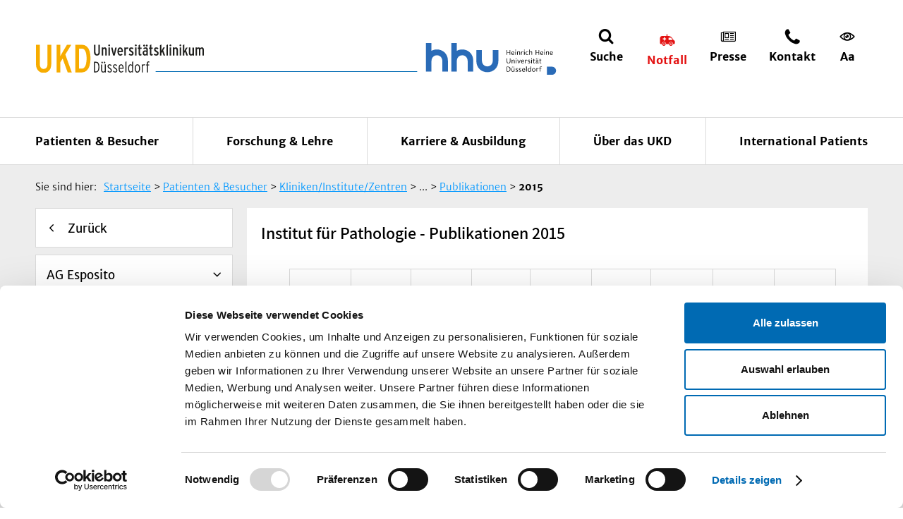

--- FILE ---
content_type: text/html;charset=utf-8
request_url: https://www.uniklinik-duesseldorf.de/patienten-besucher/klinikeninstitutezentren/institut-fuer-pathologie/forschung/publikationen/2015
body_size: 17254
content:
<!DOCTYPE html>
<html class="no-js" lang="de">
<head><link rel="dns-prefetch" href="//consent.cookiebot.eu">
      <link rel="preconnect" href="//consent.cookiebot.eu">
      <link rel="preload" href="//consent.cookiebot.eu/uc.js" as="script"><script id="Cookiebot" src="https://consent.cookiebot.eu/uc.js" data-cbid="e99cc8cc-9299-4045-a531-7b6c92d10693" data-blockingmode="auto" type="text/javascript"></script>

<meta charset="utf-8">
<!-- 
	TYPO3 implementation by SUNZINET GmbH - https://www.sunzinet.com

	This website is powered by TYPO3 - inspiring people to share!
	TYPO3 is a free open source Content Management Framework initially created by Kasper Skaarhoj and licensed under GNU/GPL.
	TYPO3 is copyright 1998-2026 of Kasper Skaarhoj. Extensions are copyright of their respective owners.
	Information and contribution at https://typo3.org/
-->


<link rel="icon" href="/favicon.ico" type="image/vnd.microsoft.icon">

<meta http-equiv="x-ua-compatible" content="IE=edge">
<meta name="generator" content="TYPO3 CMS">
<meta name="description" content="Institut für Pathologie - Publikationen 2015">
<meta name="robots" content="index,follow,noodp">
<meta http-equiv="content-language" content="de">
<meta name="viewport" content="width=device-width, initial-scale=1">
<meta property="og:site_name" content="UKD">
<meta property="og:locale" content="de_DE">
<meta property="og:title" content="2015">
<meta property="og:description" content="Institut für Pathologie - Publikationen 2015">
<meta name="twitter:card" content="summary">
<meta name="mobile-web-app-capable" content="yes">
<meta name="apple-mobile-web-app-capable" content="yes">
<meta name="apple-mobile-web-app-status-bar-style" content="black">
<meta name="google-site-verification" content="rsog58FnFFT8adXoM1pzgbOju-ulRljNgR95bQvSa5g">


<link rel="stylesheet" href="/typo3temp/assets/compressed/c2330d30860c227c2ccc33c2c3024703-c0cc9295cd3377cd2ae338b91c025453.css.gz?1768206446" media="all">
<link rel="stylesheet" href="/typo3temp/assets/compressed/merged-ab472efea3bb8f57d35d9a8ae9c87679-6bb44049db2e4b32c3073f816de25d31.css.gz?1768206446" media="all">



<script src="/typo3temp/assets/compressed/main-f4ecc69dd4248e667dcc2bf1526bf0f8.js.gz?1768206180" defer="defer" cookieconsent="ignore"></script>


<title>2015&nbsp;&#448; UKD</title><meta name="google-site-verification" content="mNfEjdH5fno4hruhTJi8_fqp0kZ5v5ltD4-SD-TlICc"><link rel="apple-touch-icon" sizes="180x180" href="/_assets/1fd6bef1e72007b86fb0a3c7f9088602/img/favicons/apple-touch-icon.png"><link rel="icon" type="image/png" sizes="32x32" href="/_assets/1fd6bef1e72007b86fb0a3c7f9088602/img/favicons/favicon-32x32.png"><link rel="icon" type="image/png" sizes="16x16" href="/_assets/1fd6bef1e72007b86fb0a3c7f9088602/img/favicons/favicon-16x16.png"><link rel="mask-icon" href="/_assets/1fd6bef1e72007b86fb0a3c7f9088602/img/favicons/safari-pinned-tab.svg"  color="#F7AF29"><meta name="theme-color" content="#ffffff">			<script>
				var html = document.querySelector('html');
				html.className = html.className.replace('no-js', '');
			</script><link href="https://www.uniklinik-duesseldorf.de/patienten-besucher/klinikeninstitutezentren/institut-fuer-pathologie/forschung/publikationen/2015" rel="canonical">
<link rel="canonical" href="https://www.uniklinik-duesseldorf.de/patienten-besucher/klinikeninstitutezentren/institut-fuer-pathologie/forschung/publikationen/2015"/>
</head>
<body class="language-default">

    
    
    <div id="page-wrapper" class="layout--two-columns">
        <!--[if lte IE 9]>
        <p class="browserupgrade">Sie verwenden einen <strong>veralteten</strong> Browser. Bitte
            <a href="http://browsehappy.com/" target="_blank">aktualisieren Sie Ihren Browser</a> um die Seite richtig darstellen zu können.
        </p>
        <![endif]-->
        <noscript>
            <p><strong>JavaScript scheint in Ihrem Browser deaktiviert zu sein.</strong></p>
            <p>Sie müssen JavaScript in Ihrem Browser aktivieren um alle Funktionen der Seite nutzen zu können.</p>
        </noscript>

        <header class="header">
            <div class="header__header-container">
                
                <div id="nav-meta" class="nav-meta">
                    <ul class="nav-meta__list">
                        <li class="nav-meta__logo">
                            <a href="/" title="Uniklinik Düsseldorf">
                                <img alt="Uniklinik Düsseldorf" src="/_assets/1fd6bef1e72007b86fb0a3c7f9088602/img/svg/ukd-logo.svg" width="238" height="39" />
                            </a>
                        </li>
                        <li class="nav-meta__line">
                        </li>
                        <li class="nav-meta__logo meta__partner">
                            <a href="https://www.uni-duesseldorf.de" title="Heinrich Heine" class="partner">
                                <img alt="Heinrich Heine" src="/_assets/1fd6bef1e72007b86fb0a3c7f9088602/img/svg/heinrich-heine-logo.svg" width="150" height="58" />
                            </a>
                        </li>
                        <li class="nav-meta__search">
                            <a href="#" title="Suche">
                                <span>Suche</span>
                            </a>
                            <div class="nav-meta__flyout">
                                <div class="nav-meta__flyout-container">
                                    <div class="row">
                                        <div class="col-xs-12">
                                            <a href="#" class="nav-meta__close" title="Menü schließen">
                                                Schließen
                                            </a>
                                        </div>
                                    </div>
                                    <div class="row">
                                        <div class="col-xs-12 col-xl-6">
                                              <span class="util-h2">Was suchen Sie?</span>
  <p>Bitte geben Sie hier einen Begriff ein:</p>
  <div class="inline-search">
    <form  class="form form--inline" action="/suche" method="post" data-validate="true" itemprop="potentialAction" itemscope itemtype="http://schema.org/SearchAction">
      <input name="search[submitButton]" value="Suchen" type="hidden">
      <input type="hidden" name="id" value="2747">
      <input type="hidden" name="tx_indexedsearch_pi2[action]" value="search">
      <input type="hidden" name="tx_indexedsearch_pi2[controller]" value="Search">
      <div class="form__field-wrapper">
        <meta itemprop="target" content="https://query.example-domain.com/search?q={search_term_string}">
        <input type="text" id="search" placeholder="Suche" name="tx_indexedsearch_pi2[search][sword]" itemprop="query-input" data-error-message="Bitte füllen Sie dieses Feld aus" required>
        <button type="submit" class="btn btn--icon util-icon--after util-icon--search" name="tx_indexedsearch_pi2[search][submit_button]">Suchen</button>
      </div>
    </form>
  </div>
                                        </div>
                                    </div>
                                    <div class="row">
                                        <div class="col-xs-12">
                                            
        <span class="util-h2">oder</span>
        <p>Wählen Sie ein Thema für Ihren Schnelleinstieg</p>
        <div class="quicksearch quicksearch--inline">
            <div class="row">
                <div class="col-xs-12 col-lg-4">
                    <select class="custom-select" data-icon="util-icon--klinik" style="width: 100%;">
                        <option value="">Kliniken/Zentren</option>
                        
                            <option value="/patienten-besucher/klinikeninstitutezentren/ambulantes-operatives-zentrum-aoz">Ambulantes Operatives Zentrum (AOZ)</option>
                        
                            <option value="/patienten-besucher/klinikeninstitutezentren/klinik-fuer-frauenheilkunde-und-geburtshilfe">Beckenbodenzentrum</option>
                        
                            <option value="/patienten-besucher/klinikeninstitutezentren/klinik-fuer-frauenheilkunde-und-geburtshilfe/unsere-zentren-spezialabteilungen/brustzentrum-ukd">Brustzentrum</option>
                        
                            <option value="/patienten-besucher/klinikeninstitutezentren/centre-for-health-and-society">Centre for Health and Society</option>
                        
                            <option value="/patienten-besucher/kliniken/institute/zentren/c-u-o-vogt-institut-fuer-hirnforschung">C. u. O. Vogt-Institut für Hirnforschung</option>
                        
                            <option value="/patienten-besucher/klinikeninstitutezentren/darmzentrum">Darmzentrum</option>
                        
                            <option value="http://ddz.de">Deutsches Diabetes-Zentrum DDZ</option>
                        
                            <option value="/patienten-besucher/klinikeninstitutezentren/endokrines-tumorzentrum">Endokrines Tumorzentrum</option>
                        
                            <option value="/patienten-besucher/klinikeninstitutezentren/klinik-fuer-frauenheilkunde-und-geburtshilfe/unsere-zentren-spezialabteilungen/gynaekologisches-krebszentrum">Genitalkrebszentrum</option>
                        
                            <option value="/patienten-besucher/klinikeninstitutezentren/hauttumorzentrum">Hauttumorzentrum</option>
                        
                            <option value="/patienten-besucher/klinikeninstitutezentren/klinik-fuer-hals-nasen-ohrenheilkunde-hno/klinik/hoerzentrum">Hörzentrum</option>
                        
                            <option value="/patienten-besucher/klinikeninstitutezentren/palliativmedizin-izp">Palliativmedizin IZP</option>
                        
                            <option value="/patienten-besucher/klinikeninstitutezentren/jose-carreras-stammzellbank">José Carreras Stammzellbank</option>
                        
                            <option value="/patienten-besucher/klinikeninstitutezentren/klinik-fuer-allgemeine-paediatrie-neonatologie-und-kinderkardiologie">Klinik für Allgemeine Pädiatrie, Neonatologie und Kinderkardiologie</option>
                        
                            <option value="/patienten-besucher/klinikeninstitutezentren/klinik-fuer-allgemein-viszeral-und-kinderchirurgie">Klinik für Allgemein-, Viszeral- und Kinderchirurgie</option>
                        
                            <option value="/patienten-besucher/klinikeninstitutezentren/klinik-fuer-anaesthesiologie">Klinik für Anästhesiologie</option>
                        
                            <option value="/patienten-besucher/klinikeninstitutezentren/klinik-fuer-augenheilkunde">Klinik für Augenheilkunde</option>
                        
                            <option value="/patienten-besucher/beratung-und-unterstuetzung/sozialdienst/ansprechpartner/klinik-fuer-dermatologie">Klinik für Dermatologie</option>
                        
                            <option value="/patienten-besucher/klinikeninstitutezentren/klinik-fuer-endokrinologie-und-diabetologie">Klinik für Endokrinologie und Diabetologie</option>
                        
                            <option value="/patienten-besucher/beratung-und-unterstuetzung/sozialdienst/ansprechpartner/klinik-fuer-frauenheilkunde-und-geburtshilfe">Klinik für Frauenheilkunde und Geburtshilfe</option>
                        
                            <option value="/patienten-besucher/klinikeninstitutezentren/klinik-fuer-gastroenterologie-hepatologie-und-infektiologie">Klinik für Gastroenterologie, Hepatologie und Infektiologie</option>
                        
                            <option value="/patienten-besucher/kliniken/institute/zentren/klinik-fuer-gefaess-und-endovaskularchirurgie">Klinik für Gefäß- und Endovaskularchirurgie</option>
                        
                            <option value="/patienten-besucher/klinikeninstitutezentren/klinik-fuer-hals-nasen-ohrenheilkunde-hno">Klinik für Hals-Nasen-Ohrenheilkunde (HNO)</option>
                        
                            <option value="/patienten-besucher/klinikeninstitutezentren/klinik-fuer-haematologie-onkologie-und-klinische-immunologie">Klinik für Hämatologie, Onkologie und Klinische Immunologie</option>
                        
                            <option value="/patienten-besucher/klinikeninstitutezentren/klinik-fuer-herzchirurgie">Klinik für Herzchirurgie</option>
                        
                            <option value="/patienten-besucher/klinikeninstitutezentren/klinik-fuer-kinder-onkologie-haematologie-und-klinische-immunologie">Klinik für Kinder-Onkologie,  -Hämatologie und Klinische Immunologie</option>
                        
                            <option value="/patienten-besucher/klinikeninstitutezentren/klinik-fuer-mund-kiefer-und-plastische-gesichtschirurgie">Klinik für Mund-, Kiefer- und Plastische Gesichtschirurgie</option>
                        
                            <option value="/patienten-besucher/klinikeninstitutezentren/klinik-fuer-nephrologie">Klinik für Nephrologie</option>
                        
                            <option value="/patienten-besucher/klinikeninstitutezentren/klinik-fuer-neurochirurgie">Klinik für Neurochirurgie</option>
                        
                            <option value="/patienten-besucher/beratung-und-unterstuetzung/sozialdienst/ansprechpartner/klinik-fuer-neurologie">Klinik für Neurologie</option>
                        
                            <option value="/patienten-besucher/klinikeninstitutezentren/klinik-fuer-nuklearmedizin">Klinik für Nuklearmedizin</option>
                        
                            <option value="/patienten-besucher/klinikeninstitutezentren/klinik-und-poliklinik-fuer-psychiatrie-und-psychotherapie-der-hhu-lvr-klinikum-duesseldorf">Klinik und Poliklinik für Psychiatrie und Psychotherapie der HHU, LVR-Klinikum Düsseldorf</option>
                        
                            <option value="/patienten-besucher/klinikeninstitutezentren/poliklinik-und-funktionsbereich-fuer-rheumatologie">Klinik für Rheumatologie</option>
                        
                            <option value="/patienten-besucher/klinikeninstitutezentren/klinik-fuer-strahlentherapie-und-radioonkologie">Klinik für Strahlentherapie und Radioonkologie</option>
                        
                            <option value="/patienten-besucher/klinikeninstitutezentren/klinik-fuer-urologie">Klinik für Urologie</option>
                        
                            <option value="/patienten-besucher/klinikeninstitutezentren/medizinisches-versorgungszentrum-mvz">Medizinisches Versorgungszentrum (MVZ)</option>
                        
                            <option value="/patienten-besucher/klinikeninstitutezentren/musikerambulanz">Musikerambulanz</option>
                        
                            <option value="/patienten-besucher/klinikeninstitutezentren/pankreaszentrum">Pankreaszentrum</option>
                        
                            <option value="/patienten-besucher/klinikeninstitutezentren/phoniatrie-und-paedaudiologie">Phoniatrie und Pädaudiologie</option>
                        
                            <option value="/patienten-besucher/klinikeninstitutezentren/prostatakarzinomzentrum">Prostatakarzinomzentrum</option>
                        
                            <option value="/patienten-besucher/klinikeninstitutezentren/poliklinik-fuer-kieferorthopaedie">Poliklinik für Kieferorthopädie</option>
                        
                            <option value="/patienten-besucher/kliniken/institute/zentren/poliklinik-fuer-zahnaerztliche-chirurgie">Poliklinik für Zahnärztliche Chirurgie</option>
                        
                            <option value="/patienten-besucher/klinikeninstitutezentren/poliklinik-fuer-zahnerhaltung-parodontologie-und-endodontologie">Poliklinik für Zahnerhaltung, Parodontologie und Endodontologie</option>
                        
                            <option value="/patienten-besucher/klinikeninstitutezentren/poliklinik-fuer-zahnaerztliche-prothetik">Poliklinik für Zahnärztliche Prothetik</option>
                        
                            <option value="/patienten-besucher/klinikeninstitutezentren/schaedelbasiszentrum">Schädelbasiszentrum</option>
                        
                            <option value="/patienten-besucher/klinikeninstitutezentren/spezielle-endokrinologie">Spezielle Endokrinologie</option>
                        
                            <option value="/patienten-besucher/klinikeninstitutezentren/klinik-fuer-allgemeine-paediatrie-neonatologie-und-kinderkardiologie/ambulanzen-bereiche/sozialpaediatrisches-zentrum-spz">Sozialpädiatrisches Zentrum (SPZ)</option>
                        
                            <option value="/patienten-besucher/klinikeninstitutezentren/universitaetsallergiezentrum-uaz">Universitätsallergiezentrum (UAZ)</option>
                        
                            <option value="/patienten-besucher/klinikeninstitutezentren/klinik-fuer-frauenheilkunde-und-geburtshilfe/unsere-zentren-spezialabteilungen/unikid-kinderwunsch">Universitäres Kinderwunschzentrum Düsseldorf (UniKid)</option>
                        
                            <option value="/patienten-besucher/klinikeninstitutezentren/universitaetstumorzentrum-utzonkologisches-zentrum">Centrum für Integrierte Onkologie (CIO) Düsseldorf / Onkologisches Zentrum</option>
                        
                            <option value="/patienten-besucher/klinikeninstitutezentren/viszeralonkologisches-zentrum">Viszeralonkologisches Zentrum</option>
                        
                            <option value="/patienten-besucher/klinikeninstitutezentren/zentrale-notaufnahme">Zentrale Notaufnahme</option>
                        
                            <option value="/patienten-besucher/klinikeninstitutezentren/zentrum-fuer-seltene-erkrankungen">Zentrum für Seltene Erkrankungen</option>
                        
                            <option value="/patienten-besucher/klinikeninstitutezentren/zentrum-fuer-zahn-mund-und-kieferheilkunde-westdeutsche-kieferklinik-zmk">Zentrum für Zahn-, Mund- und Kieferheilkunde - Westdeutsche Kieferklinik (ZMK)</option>
                        
                            <option value="/">Startseite</option>
                        
                            <option value="/patienten-besucher/klinikeninstitutezentren/institut-fuer-pathologie/forschung/publikationen/2015"></option>
                        
                            <option value="/patienten-besucher/klinikeninstitutezentren/institut-fuer-pathologie/forschung/publikationen/2015"></option>
                        
                            <option value="/patienten-besucher/klinikeninstitutezentren/zentrum-fuer-operative-medizin-ii">Zentrum für Operative Medizin II</option>
                        
                    </select>
                </div>

                <div class="col-xs-12 col-lg-4">
                    <select class="custom-select" data-icon="util-icon--fachgebiet" style="width: 100%;">
                        <option value="">Institute</option>
                        
                            <option value="/patienten-besucher/klinikeninstitutezentren/institut-fuer-allgemeinmedizin">Institut für Allgemeinmedizin</option>
                        
                            <option value="/patienten-besucher/klinikeninstitutezentren/institut-fuer-anatomie-i">Institut für Anatomie I</option>
                        
                            <option value="/patienten-besucher/klinikeninstitutezentren/institut-fuer-anatomie-ii">Institut für Anatomie II</option>
                        
                            <option value="/patienten-besucher/klinikeninstitutezentren/institut-fuer-arbeits-sozial-und-umweltmedizin">Institut für Arbeits-, Sozial- und Umweltmedizin</option>
                        
                            <option value="/patienten-besucher/klinikeninstitutezentren/institut-fuer-biochemie-und-molekularbiologie-i">Institut für Biochemie und Molekularbiologie I</option>
                        
                            <option value="/patienten-besucher/klinikeninstitutezentren/institut-fuer-biochemie-und-molekularbiologie-ii">Institut für Biochemie und Molekularbiologie II</option>
                        
                            <option value="/patienten-besucher/klinikeninstitutezentren/institut-fuer-diagnostische-und-interventionelle-radiologie">Institut für Diagnostische und Interventionelle Radiologie</option>
                        
                            <option value="/patienten-besucher/klinikeninstitutezentren/institut-fuer-geschichte-theorie-und-ethik-der-medizin">Institut für Geschichte, Theorie und Ethik der Medizin</option>
                        
                            <option value="/patienten-besucher/klinikeninstitutezentren/institut-fuer-haemostaseologie-haemotherapie-und-transfusionsmedizin">Institut für Hämostaseologie, Hämotherapie und Transfusionsmedizin</option>
                        
                            <option value="/main-nav/patienten-besucher/klinikeninstitutezentren/institut-fuer-herz-und-kreislaufphysiologie">Institut für Herz- und Kreislaufphysiologie</option>
                        
                            <option value="/patienten-besucher/klinikeninstitutezentren/institut-fuer-humangenetik">Institut für Humangenetik</option>
                        
                            <option value="/patienten-besucher/klinikeninstitutezentren/institut-fuer-klinische-neurowissenschaften-und-medizinische-psychologie">Institut für Klinische Neurowissenschaften und Medizinische Psychologie</option>
                        
                            <option value="/patienten-besucher/klinikeninstitutezentren/institut-fuer-medizinische-mikrobiologie-und-krankenhaushygiene">Institut für Medizinische Mikrobiologie und Krankenhaushygiene</option>
                        
                            <option value="/patienten-besucher/klinikeninstitutezentren/institut-fuer-medizinische-soziologie">Institut für Medizinische Soziologie</option>
                        
                            <option value="/main-nav/patienten-besucher/klinikeninstitutezentren/institut-fuer-molekulare-kardiologie">Institut für Molekulare Kardiologie</option>
                        
                            <option value="/patienten-besucher/klinikeninstitutezentren/institut-fuer-molekulare-medizin-i">Institut für Molekulare Medizin I</option>
                        
                            <option value="/patienten-besucher/klinikeninstitutezentren/institut-fuer-molekulare-medizin-ii">Institut für Molekulare Medizin II</option>
                        
                            <option value="/patienten-besucher/kliniken/institute/zentren/institut-fuer-molekulare-medizin-iii">Institut für Molekulare Medizin III</option>
                        
                            <option value="/patienten-besucher/klinikeninstitutezentren/institut-fuer-neuro-und-sinnesphysiologie">Institut für Neuro- und Sinnesphysiologie</option>
                        
                            <option value="/patienten-besucher/klinikeninstitutezentren/institut-fuer-neuropathologie">Institut für Neuropathologie</option>
                        
                            <option value="/patienten-besucher/klinikeninstitutezentren/institut-fuer-pathologie">Institut für Pathologie</option>
                        
                            <option value="/patienten-besucher/kliniken/institute/zentren/institut-fuer-pharmakologie">Institut für Pharmakologie</option>
                        
                            <option value="/patienten-besucher/klinikeninstitutezentren/institut-fuer-rechtsmedizin">Institut für Rechtsmedizin</option>
                        
                            <option value="/patienten-besucher/klinikeninstitutezentren/institut-fuer-stammzellforschung-und-regenerative-medizin">Institut für Stammzellforschung und Regenerative Medizin</option>
                        
                            <option value="/patienten-besucher/klinikeninstitutezentren/institut-fuer-medizinische-biometrie-und-bioinformatik">Institut für Medizinische Biometrie und Bioinformatik</option>
                        
                            <option value="/patienten-besucher/klinikeninstitutezentren/institut-fuer-toxikologie">Institut für Toxikologie</option>
                        
                            <option value="/patienten-besucher/klinikeninstitutezentren/institut-fuer-transplantationsdiagnostik-und-zelltherapeutika-itz">Institut für Transplantationsdiagnostik und Zelltherapeutika (ITZ)</option>
                        
                            <option value="/patienten-besucher/klinikeninstitutezentren/institut-fuer-versorgungsforschung-und-gesundheitsoekonomie">Institut für Versorgungsforschung und Gesundheitsökonomie</option>
                        
                            <option value="/patienten-besucher/klinikeninstitutezentren/institut-fuer-virologie">Institut für Virologie</option>
                        
                            <option value="/patienten-besucher/klinikeninstitutezentren/zentralinstitut-fuer-klinische-chemie-und-laboratoriumsdiagnostik">Zentralinstitut für Klinische Chemie und Laboratoriumsdiagnostik</option>
                        
                    </select>
                </div>

                <div class="col-xs-12 col-lg-4">
                    <select class="custom-select" data-icon="util-icon--organe-symptome" style="width: 100%;">
                        <option value="">Themennavigator</option>
                        
                            <option value="/augen">Augen</option>
                        
                            <option value="/bauchspeicheldruese">Bauchspeicheldrüse</option>
                        
                            <option value="/blut">Blut</option>
                        
                            <option value="/blutgefaesse">Blutgefäße</option>
                        
                            <option value="/bluthochdruck">Bluthochdruck</option>
                        
                            <option value="/brust">Brust</option>
                        
                            <option value="/darm">Darm</option>
                        
                            <option value="/gallenblase">Gallenblase</option>
                        
                            <option value="/gelenke-knochen-wirbelsaeule-muskeln">Gelenke/ Knochen/ Wirbelsäule/ Muskeln</option>
                        
                            <option value="/hals-nasen-ohren">Hals/ Nasen/ Ohren</option>
                        
                            <option value="/haut">Haut</option>
                        
                            <option value="/herz-kreislauf">Herz/ Kreislauf</option>
                        
                            <option value="/immunsystem-allergie">Immunsystem/ Allergie</option>
                        
                            <option value="/infektionen">Infektionen</option>
                        
                            <option value="/knochen">Knochen</option>
                        
                            <option value="/kopf-nerven">Kopf/ Nerven</option>
                        
                            <option value="/leber">Leber</option>
                        
                            <option value="/lunge">Lunge</option>
                        
                            <option value="/lymphsystem">Lymphsystem</option>
                        
                            <option value="/magen">Magen</option>
                        
                            <option value="/maennliche-geschlechtsorgane">Männliche Geschlechtsorgane</option>
                        
                            <option value="/milz">Milz</option>
                        
                            <option value="/niere-harnwege">Niere/ Harnwege</option>
                        
                            <option value="/psyche">Psyche</option>
                        
                            <option value="/schilddruese-stoffwechsel">Schilddrüse/ Stoffwechsel</option>
                        
                            <option value="/schmerz">Schmerz</option>
                        
                            <option value="/speiseroehre">Speiseröhre</option>
                        
                            <option value="/weibliche-geschlechtsorgane">Weibliche Geschlechtsorgane</option>
                        
                            <option value="/zaehne-gesicht">Zähne/ Gesicht</option>
                        
                            <option value="/patienten-besucher/klinikeninstitutezentren/universitaetswundzentrum-uwz">UniversitätsWundZentrum (UWZ)</option>
                        
                            <option value="/schnelleinstieg/krebs/tumor">Krebs/Tumor</option>
                        
                            <option value="/leukaemie">Leukämie</option>
                        
                    </select>
                </div>
            </div>
        </div>
    

                                        </div>
                                    </div>
                                </div>
                            </div>
                        </li>

                        <li class="nav-meta__emergency"><a href="#" title="Notfall"><span>Notfall</span></a>    <div class="nav-meta__small-flyout">
      <a href="#" class="nav-meta__close" title="Menü schließen">Schließen</a>
      <div class="nav-meta__small-flyout__block">
        <h4>Allgemeiner Notruf</h4>
        <a href="tel:112" class="util-icon util-icon--before util-icon--phone">112</a>
      </div>
      <div class="nav-meta__small-flyout__block">
        <h4>Zentrale Notaufnahme</h4>
        <p class="util-reset-padding-left util-add-margin-bottom">
          <a href="tel:+492118117012" class="util-icon util-icon--before util-icon--phone">+49 (211) 81 – 17012</a>
        </p>
        <p class="util-icon util-icon--before util-icon--location util-add-margin-bottom">Gebäude ZOM II, Erdgeschoss</p><a href="/patienten-besucher/als-patient-am-ukd/anreise-anfahrt-und-lageplan" class="text-link-after">Im Lageplan ansehen</a></div><div class="nav-meta__small-flyout__block"><a href="/patienten-besucher/notfall" class="text-link-after">Notfallstellen-Übersicht</a></div></div></li><li class="nav-meta__press"><a href="/ueber-das-ukd/presse-publikationen" title="Presse"><span>Presse</span></a></li><li class="nav-meta__contact"><a href="/ueber-das-ukd/kontakt" title="Kontakt"><span>Kontakt</span></a></li>

                        <li class="nav-meta__font-size">
                            <a href="#" title="Schriftgröße">
                                <span>Aa</span>
                            </a>
                            <div class="nav-meta__small-flyout">
                                <h4>Schriftgröße</h4>
                                <span>
                                <img alt="Schrift vergrößern" src="/_assets/1fd6bef1e72007b86fb0a3c7f9088602/img/svg/strg-plus.svg" width="122" height="50" />
                                <img alt="Schrift verkleinern" src="/_assets/1fd6bef1e72007b86fb0a3c7f9088602/img/svg/strg-minus.svg" width="122" height="50" />
                            </span>
                                <p>
                                    Sie können mit Hilfe Ihres Browsers größer oder kleiner anzeigen lassen. Verwenden Sie dafür bitte
                                    <strong>STRG + und STRG -.</strong>
                                    Mit <strong>STRG o</strong> gelangen Sie wieder zur Ausgangsgröße.
                                </p>
                            </div>
                        </li>
                        <li class="nav-meta__menu-open">
                            <a href="#" title="Menü">
                                <span>Menü</span>
                            </a>
                        </li>
                    </ul>
                    <div class="nav-meta__flyout-background">
                    </div>
                </div>
            </div>

            <div class="header__nav-container">
                <nav id="nav-main"><div class="nav-main__container"><ul class="nav-main__level-00" itemscope="" itemtype="http://schema.org/SiteNavigationElement"><li class="active"><a href="/patienten-besucher">Patienten & Besucher</a><div class="nav-main__flyout"><div class="nav-main__flyout-container"><ul class="nav-main__level-01"><li class="nav-main__get-panel is-current" itemprop="name" data-page-id="48"><a href="/patienten-besucher/kliniken/institute/zentren" itemprop="url" class="nav-link" title="Kliniken/Institute/Zentren">Kliniken/Institute/Zentren</a></li><li class="nav-main__get-panel" itemprop="name" data-page-id="49"><a href="/patienten-besucher/als-patient-am-ukd" itemprop="url" class="nav-link" title="Als Patient am UKD">Als Patient am UKD</a></li><li class="nav-main__get-panel" itemprop="name" data-page-id="51"><a href="/patienten-besucher/beratung-und-unterstuetzung" itemprop="url" class="nav-link" title="Beratung und Unterstützung">Beratung und Unterstützung</a></li><li class="nav-main__get-panel" itemprop="name" data-page-id="52"><a href="/patienten-besucher/veranstaltungen" itemprop="url" class="nav-link" title="Veranstaltungen">Veranstaltungen</a></li><li itemprop="name"><a href="/patienten-besucher/notfall" itemprop="url" class="nav-link" title="Notfall">Notfall</a></li></ul></div></div></li><li itemprop="name"><a href="/forschung-lehre" itemprop="url" class="nav-link" title="Forschung &amp; Lehre">Forschung & Lehre</a><div class="nav-main__flyout"><div class="nav-main__flyout-container"><ul class="nav-main__level-01"><li itemprop="name"><a href="http://www.medizin.hhu.de/" itemprop="url" class="nav-link" title="Medizinische Fakultät">Medizinische Fakultät</a></li><li itemprop="name"><a href="/patienten-besucher/kliniken/institute/zentren" itemprop="url" class="nav-link" title="Unsere Institute">Die Institute des UKD</a></li><li itemprop="name"><a href="http://www.medizin.hhu.de/forschung.html" itemprop="url" class="nav-link" title="Forschung">Forschung</a></li><li class="nav-main__get-panel" itemprop="name" data-page-id="10120"><a href="/forschung-lehre/coronavirus-forschung" itemprop="url" class="nav-link" title="Coronavirus-Forschung">Coronavirus-Forschung</a></li><li itemprop="name"><a href="http://www.medizin.hhu.de/studium-und-lehre.html" itemprop="url" class="nav-link" title="Studium &amp; Lehre">Studium & Lehre</a></li><li itemprop="name"><a href="/forschung-lehre/startup4med" itemprop="url" class="nav-link" title="Gründungsförderung Startup4MED">Gründungsförderung Startup4MED</a></li><li itemprop="name"><a href="https://www.graduiertenzentrum-medizin.hhu.de/" itemprop="url" class="nav-link" title="Graduiertenausbildung">Graduiertenausbildung</a></li><li itemprop="name"><a href="https://www.medizin.hhu.de/akademische-karriere/berufungen" itemprop="url" class="nav-link" title="Berufungen">Berufungen</a></li><li class="nav-main__get-panel" itemprop="name" data-page-id="11520"><a href="/forschung-lehre/5g-medizincampus" itemprop="url" class="nav-link" title="5G-Medizincampus">5G-Medizincampus</a></li></ul></div></div></li><li itemprop="name"><a href="/ausbildung-karriere" itemprop="url" class="nav-link" title="Karriere &amp; Ausbildung">Karriere & Ausbildung</a><div class="nav-main__flyout"><div class="nav-main__flyout-container"><ul class="nav-main__level-01"><li class="nav-main__get-panel" itemprop="name" data-page-id="61"><a href="/ausbildung-karriere/stellenangebote" itemprop="url" class="nav-link" title="Stellenangebote">Stellenangebote</a></li><li itemprop="name"><a href="/ueber-das-ukd/pflege/bewerberportal-pflege" itemprop="url" class="nav-link" title="Bewerberportal Pflege">Bewerberportal Pflege</a></li><li class="nav-main__get-panel" itemprop="name" data-page-id="63"><a href="/ausbildung-karriere/ausbildungszentrum" itemprop="url" class="nav-link" title="Ausbildungszentrum">Ausbildungszentrum</a></li><li itemprop="name"><a href="/ausbildung-karriere/jobs-am-ukd" itemprop="url" class="nav-link" title="UKD als Arbeitgeber">UKD als Arbeitgeber</a></li><li itemprop="name"><a href="/ausbildung-karriere/arbeiten-im-ukd" itemprop="url" class="nav-link" title="Vorteile am UKD">Vorteile am UKD</a></li><li itemprop="name"><a href="/ueber-das-ukd/unternehmen/betriebskindertagesstaetten" itemprop="url" class="nav-link" title="Kindertagesstätte">Kindertagesstätte</a></li><li class="nav-main__get-panel" itemprop="name" data-page-id="62"><a href="/ausbildung-karriere/bildungszentrum" itemprop="url" class="nav-link" title="Bildungszentrum">Bildungszentrum</a></li></ul></div></div></li><li itemprop="name"><a href="/ueber-das-ukd" itemprop="url" class="nav-link" title="Über das UKD">Über das UKD</a><div class="nav-main__flyout"><div class="nav-main__flyout-container"><ul class="nav-main__level-01"><li class="nav-main__get-panel" itemprop="name" data-page-id="877"><a href="/ueber-das-ukd/pflege" itemprop="url" class="nav-link" title="Pflege">Pflege</a></li><li class="nav-main__get-panel" itemprop="name" data-page-id="872"><a href="/ueber-das-ukd/unternehmen" itemprop="url" class="nav-link" title="Unternehmen">Unternehmen</a></li><li itemprop="name"><a href="/ueber-das-ukd/geschichte-des-ukd" itemprop="url" class="nav-link" title="Geschichte des UKD">Geschichte des UKD</a></li><li class="nav-main__get-panel" itemprop="name" data-page-id="70"><a href="/ueber-das-ukd/presse-publikationen" itemprop="url" class="nav-link" title="Presse &amp; Publikationen">Presse & Publikationen</a></li><li itemprop="name"><a href="/ueber-das-ukd/spenden-foerderer" itemprop="url" class="nav-link" title="Spenden &amp; Förderer">Spenden & Förderer</a></li><li itemprop="name"><a href="/ueber-das-ukd/presse-publikationen/mediathek" itemprop="url" class="nav-link" title="Mediathek: Info-Filme">Mediathek: Info-Filme</a></li><li itemprop="name"><a href="/ueber-das-ukd/veranstaltungen" itemprop="url" class="nav-link" title="Veranstaltungen">Veranstaltungen</a></li><li itemprop="name"><a href="/patienten-besucher/als-patient-am-ukd/anreise-anfahrt-und-lageplan" itemprop="url" class="nav-link" title="Lageplan &amp; Anfahrt">Lageplan & Anfahrt</a></li><li itemprop="name"><a href="/ueber-das-ukd/kontakt" itemprop="url" class="nav-link" title="Kontakt">Kontakt</a></li></ul></div></div></li><li itemprop="name"><a href="/international-patients" itemprop="url" class="nav-link" title="International Patients">International Patients</a><div class="nav-main__flyout"><div class="nav-main__flyout-container"><ul class="nav-main__level-01"><li itemprop="name"><a href="/international-patients-1" itemprop="url" class="nav-link" title="International Patients - English">International Patients - English</a></li></ul></div></div></li></ul></div><div class="nav-main__flyout-background"></div></nav>
            </div>
        </header>

        
        <div class="breadcrumb"><ul itemscope="" itemtype="http://schema.org/BreadcrumbList"><li>Sie sind hier:</li><li itemprop="itemListElement" itemscope="" itemtype="http://schema.org/ListItem" class="util-icon--after"><a href="/" target="_top" itemprop="item" title="Startseite"><span itemprop="name">Startseite</span></a></li><li itemprop="itemListElement" itemscope="" itemtype="http://schema.org/ListItem" class="util-icon--after">&nbsp;&gt;&nbsp;<a href="/patienten-besucher" target="_top" itemprop="item" title="Patienten &amp; Besucher"><span itemprop="name">Patienten &amp; Besucher</span></a></li><li itemprop="itemListElement" itemscope="" itemtype="http://schema.org/ListItem" class="util-icon--after">&nbsp;&gt;&nbsp;<a href="/patienten-besucher/kliniken/institute/zentren" target="_top" itemprop="item" title="Kliniken/Institute/Zentren"><span itemprop="name">Kliniken/Institute/Zentren</span></a></li><li itemprop="itemListElement" itemscope="" itemtype="http://schema.org/ListItem" class="util-icon--after">&nbsp;&gt;&nbsp;...<span style="display:none"><a href="/patienten-besucher/klinikeninstitutezentren/institut-fuer-pathologie" target="_top" itemprop="item" title="Institut für Pathologie"><span itemprop="name">Institut für Pathologie</span></a></span></li><li itemprop="itemListElement" itemscope="" itemtype="http://schema.org/ListItem" class="util-icon--after"><span style="display:none;"><a href="/patienten-besucher/klinikeninstitutezentren/institut-fuer-pathologie/forschung" target="_top" itemprop="item" title="Forschung"><span itemprop="name">Forschung</span></a></span></li><li itemprop="itemListElement" itemscope="" itemtype="http://schema.org/ListItem" class="util-icon--after">&nbsp;&gt;&nbsp;<a href="/patienten-besucher/klinikeninstitutezentren/institut-fuer-pathologie/forschung/publikationen" target="_top" itemprop="item" title="Publikationen"><span itemprop="name">Publikationen</span></a></li><li itemprop="itemListElement" itemscope="" itemtype="http://schema.org/ListItem" class="util-icon--after is-active">&nbsp;&gt;&nbsp;<span itemprop="name">2015</span></li></ul></div>
    
        
    
        
        
        

        <div class="container">
            <div class="row">
                <div class="marginal-column col-xs-12 col-xl-3">
                    <div class="nav-side"><div class="toggle toggle--back-btn"><div><a href="/patienten-besucher/klinikeninstitutezentren/institut-fuer-pathologie/forschung">Zurück</a></div></div><div class="toggle"><div class="toggle__header"><a href="/patienten-besucher/klinikeninstitutezentren/institut-fuer-pathologie/forschung/ag-esposito/forschungsgebiete-und-projekte" title="AG Esposito">AG Esposito</a></div><div class="toggle__content is-hidden"><ul><li><a href="/patienten-besucher/klinikeninstitutezentren/institut-fuer-pathologie/forschung/ag-esposito/forschungsgebiete-und-projekte" class="toggle__link" title="Forschungsgebiete und Projekte">Forschungsgebiete und Projekte</a></li><li><a href="/patienten-besucher/klinikeninstitutezentren/institut-fuer-pathologie/forschung/ag-esposito/mitarbeiter" class="toggle__link" title="Team">Team</a></li><li><a href="/patienten-besucher/klinikeninstitutezentren/institut-fuer-pathologie/forschung/ag-esposito/drittmittel-und-publikationen" class="toggle__link" title="Drittmittel und Publikationen">Drittmittel und Publikationen</a></li></ul></div></div><div class="toggle"><div class="toggle__header"><a href="/patienten-besucher/klinikeninstitutezentren/institut-fuer-pathologie/forschung/ag-mahotka/forschungsgebiet" title="AG Mahotka">AG Mahotka</a></div><div class="toggle__content is-hidden"><ul><li><a href="/patienten-besucher/klinikeninstitutezentren/institut-fuer-pathologie/forschung/ag-mahotka/forschungsgebiet" class="toggle__link" title="Forschungsgebiet">Forschungsgebiet</a></li><li><a href="/patienten-besucher/klinikeninstitutezentren/institut-fuer-pathologie/forschung/ag-mahotka/mitarbeiter" class="toggle__link" title="Team">Team</a></li><li><a href="/patienten-besucher/klinikeninstitutezentren/institut-fuer-pathologie/forschung/ag-mahotka/publikationen-ag-mahotka" class="toggle__link" title="Publikationen AG Mahotka">Publikationen AG Mahotka</a></li></ul></div></div><div class="toggle"><div class="toggle__header"><a href="/patienten-besucher/klinikeninstitutezentren/institut-fuer-pathologie/ag-rau/forschungsschwerpunkte-und-projekte" title="AG Rau">AG Rau</a></div><div class="toggle__content is-hidden"><ul><li><a href="/patienten-besucher/klinikeninstitutezentren/institut-fuer-pathologie/ag-rau/forschungsschwerpunkte-und-projekte" class="toggle__link" title="Forschungsschwerpunkte und Projekte">Forschungsschwerpunkte und Projekte</a></li><li><a href="/patienten-besucher/klinikeninstitutezentren/institut-fuer-pathologie/forschung/ausgewaehlte-publikationen" class="toggle__link" title="Ausgewählte Publikationen">Ausgewählte Publikationen</a></li><li><a href="/patienten-besucher/klinikeninstitutezentren/institut-fuer-pathologie/ag-rau/team" class="toggle__link" title="Team">Team</a></li></ul></div></div><div class="toggle"><div class="toggle__header"><a href="/patienten-besucher/klinikeninstitutezentren/institut-fuer-pathologie/forschung/ag-seidl/forschungsgebiete-und-projekte" title="AG Seidl">AG Seidl</a></div><div class="toggle__content is-hidden"><ul><li><a href="/patienten-besucher/klinikeninstitutezentren/institut-fuer-pathologie/forschung/ag-seidl/forschungsgebiete-und-projekte" class="toggle__link" title="Forschungsgebiete und Projekte">Forschungsgebiete und Projekte</a></li><li><a href="/patienten-besucher/klinikeninstitutezentren/institut-fuer-pathologie/forschung/ag-seidl/team" class="toggle__link" title="Team">Team</a></li></ul></div></div><div class="toggle"><div class="toggle__header"><a href="/patienten-besucher/klinikeninstitutezentren/institut-fuer-pathologie/forschung/ag-zytopathologie/forschungsgebiete" title="AG Zytopathologie">AG Zytopathologie</a></div><div class="toggle__content is-hidden"><ul><li><a href="/patienten-besucher/klinikeninstitutezentren/institut-fuer-pathologie/forschung/ag-zytopathologie/forschungsgebiete" class="toggle__link" title="Forschungsgebiete">Forschungsgebiete</a></li><li><a href="/patienten-besucher/klinikeninstitutezentren/institut-fuer-pathologie/forschung/ag-zytopathologie/mitarbeiter" class="toggle__link" title="Team">Team</a></li><li><a href="/patienten-besucher/klinikeninstitutezentren/institut-fuer-pathologie/forschung/ag-zytopathologie/publikationen" class="toggle__link" title="Publikationen">Publikationen</a></li></ul></div></div><div class="toggle"><div class="toggle__content"><ul><li><div class="is-active"><a href="/patienten-besucher/klinikeninstitutezentren/institut-fuer-pathologie/forschung/publikationen" class="toggle--no-content is-active" title="Publikationen">Publikationen</a></div></li></ul></div></div><div class="toggle"><div class="toggle__content"><ul><li><a href="/patienten-besucher/klinikeninstitutezentren/institut-fuer-pathologie/forschung/wissenschaftliche-stellenangebote" class="toggle--no-content" title="Wissenschaftliche Stellenangebote">Wissenschaftliche Stellenangebote</a></li></ul></div></div></div>
                    
                </div>
                <!--TYPO3SEARCH_begin-->
                <div class="main-column col-xs-12 col-xl-9">
                    <main id="main">
                        <div class="nav-side__header--mobile">
                            <a href="#">Navigation</a>
                        </div>
                        <div class="nav-side--mobile">
                            <div class="nav-side"><div class="toggle toggle--back-btn"><div><a href="/patienten-besucher/klinikeninstitutezentren/institut-fuer-pathologie/forschung">Zurück</a></div></div><div class="toggle"><div class="toggle__header"><a href="/patienten-besucher/klinikeninstitutezentren/institut-fuer-pathologie/forschung/ag-esposito/forschungsgebiete-und-projekte" title="AG Esposito">AG Esposito</a></div><div class="toggle__content is-hidden"><ul><li><a href="/patienten-besucher/klinikeninstitutezentren/institut-fuer-pathologie/forschung/ag-esposito/forschungsgebiete-und-projekte" class="toggle__link" title="Forschungsgebiete und Projekte">Forschungsgebiete und Projekte</a></li><li><a href="/patienten-besucher/klinikeninstitutezentren/institut-fuer-pathologie/forschung/ag-esposito/mitarbeiter" class="toggle__link" title="Team">Team</a></li><li><a href="/patienten-besucher/klinikeninstitutezentren/institut-fuer-pathologie/forschung/ag-esposito/drittmittel-und-publikationen" class="toggle__link" title="Drittmittel und Publikationen">Drittmittel und Publikationen</a></li></ul></div></div><div class="toggle"><div class="toggle__header"><a href="/patienten-besucher/klinikeninstitutezentren/institut-fuer-pathologie/forschung/ag-mahotka/forschungsgebiet" title="AG Mahotka">AG Mahotka</a></div><div class="toggle__content is-hidden"><ul><li><a href="/patienten-besucher/klinikeninstitutezentren/institut-fuer-pathologie/forschung/ag-mahotka/forschungsgebiet" class="toggle__link" title="Forschungsgebiet">Forschungsgebiet</a></li><li><a href="/patienten-besucher/klinikeninstitutezentren/institut-fuer-pathologie/forschung/ag-mahotka/mitarbeiter" class="toggle__link" title="Team">Team</a></li><li><a href="/patienten-besucher/klinikeninstitutezentren/institut-fuer-pathologie/forschung/ag-mahotka/publikationen-ag-mahotka" class="toggle__link" title="Publikationen AG Mahotka">Publikationen AG Mahotka</a></li></ul></div></div><div class="toggle"><div class="toggle__header"><a href="/patienten-besucher/klinikeninstitutezentren/institut-fuer-pathologie/ag-rau/forschungsschwerpunkte-und-projekte" title="AG Rau">AG Rau</a></div><div class="toggle__content is-hidden"><ul><li><a href="/patienten-besucher/klinikeninstitutezentren/institut-fuer-pathologie/ag-rau/forschungsschwerpunkte-und-projekte" class="toggle__link" title="Forschungsschwerpunkte und Projekte">Forschungsschwerpunkte und Projekte</a></li><li><a href="/patienten-besucher/klinikeninstitutezentren/institut-fuer-pathologie/forschung/ausgewaehlte-publikationen" class="toggle__link" title="Ausgewählte Publikationen">Ausgewählte Publikationen</a></li><li><a href="/patienten-besucher/klinikeninstitutezentren/institut-fuer-pathologie/ag-rau/team" class="toggle__link" title="Team">Team</a></li></ul></div></div><div class="toggle"><div class="toggle__header"><a href="/patienten-besucher/klinikeninstitutezentren/institut-fuer-pathologie/forschung/ag-seidl/forschungsgebiete-und-projekte" title="AG Seidl">AG Seidl</a></div><div class="toggle__content is-hidden"><ul><li><a href="/patienten-besucher/klinikeninstitutezentren/institut-fuer-pathologie/forschung/ag-seidl/forschungsgebiete-und-projekte" class="toggle__link" title="Forschungsgebiete und Projekte">Forschungsgebiete und Projekte</a></li><li><a href="/patienten-besucher/klinikeninstitutezentren/institut-fuer-pathologie/forschung/ag-seidl/team" class="toggle__link" title="Team">Team</a></li></ul></div></div><div class="toggle"><div class="toggle__header"><a href="/patienten-besucher/klinikeninstitutezentren/institut-fuer-pathologie/forschung/ag-zytopathologie/forschungsgebiete" title="AG Zytopathologie">AG Zytopathologie</a></div><div class="toggle__content is-hidden"><ul><li><a href="/patienten-besucher/klinikeninstitutezentren/institut-fuer-pathologie/forschung/ag-zytopathologie/forschungsgebiete" class="toggle__link" title="Forschungsgebiete">Forschungsgebiete</a></li><li><a href="/patienten-besucher/klinikeninstitutezentren/institut-fuer-pathologie/forschung/ag-zytopathologie/mitarbeiter" class="toggle__link" title="Team">Team</a></li><li><a href="/patienten-besucher/klinikeninstitutezentren/institut-fuer-pathologie/forschung/ag-zytopathologie/publikationen" class="toggle__link" title="Publikationen">Publikationen</a></li></ul></div></div><div class="toggle"><div class="toggle__content"><ul><li><div class="is-active"><a href="/patienten-besucher/klinikeninstitutezentren/institut-fuer-pathologie/forschung/publikationen" class="toggle--no-content is-active" title="Publikationen">Publikationen</a></div></li></ul></div></div><div class="toggle"><div class="toggle__content"><ul><li><a href="/patienten-besucher/klinikeninstitutezentren/institut-fuer-pathologie/forschung/wissenschaftliche-stellenangebote" class="toggle--no-content" title="Wissenschaftliche Stellenangebote">Wissenschaftliche Stellenangebote</a></li></ul></div></div></div>
                        </div>
                        
    

            <div id="c6904" class="frame frame-default frame-type-textmedia frame-layout-0">
                
                
                    



                
                

    
        

    
        <header>
            
    
            <h3>
                Institut für Pathologie - Publikationen 2015
            </h3>
        


            



            



        </header>
    



    


                

    <div class="ce-textpic ce-right ce-intext">
        
            



        

        
                <div class="ce-bodytext">
                    
                    <figure class="table" style="width:100%;"><div class="table-container"><table class="contenttable"><tbody><tr><td><a href="/patienten-besucher/klinikeninstitutezentren/institut-fuer-pathologie/forschung/publikationen">2024</a></td><td><a href="/patienten-besucher/klinikeninstitutezentren/institut-fuer-pathologie/forschung/publikationen/2021-1-1">2023</a></td><td><a href="/patienten-besucher/klinikeninstitutezentren/institut-fuer-pathologie/forschung/publikationen/2021-1">2022</a></td><td><a href="/patienten-besucher/klinikeninstitutezentren/institut-fuer-pathologie/forschung/publikationen/2021" class="internal-link" title="Opens internal link in current window">2021</a></td><td><a href="/patienten-besucher/klinikeninstitutezentren/institut-fuer-pathologie/forschung/publikationen/2020" class="internal-link" title="Opens internal link in current window">2020</a></td><td><a href="/patienten-besucher/klinikeninstitutezentren/institut-fuer-pathologie/forschung/publikationen/2020" class="internal-link" title="Opens internal link in current window">2019</a></td><td><a href="/patienten-besucher/klinikeninstitutezentren/institut-fuer-pathologie/forschung/publikationen/2018">2018</a></td><td><a href="/patienten-besucher/klinikeninstitutezentren/institut-fuer-pathologie/forschung/publikationen/2017" class="internal-link" title="Öffnet internen Link im aktuellen Fenster">2017</a></td><td><a href="/patienten-besucher/klinikeninstitutezentren/institut-fuer-pathologie/forschung/publikationen/2016" class="internal-link" title="Öffnet internen Link im aktuellen Fenster">2016</a></td></tr><tr><td>2015</td><td><a href="/patienten-besucher/klinikeninstitutezentren/institut-fuer-pathologie/forschung/publikationen/2014" class="internal-link" title="Öffnet internen Link im aktuellen Fenster">2014</a></td><td><a href="/patienten-besucher/klinikeninstitutezentren/institut-fuer-pathologie/forschung/publikationen/2013" class="internal-link" title="Öffnet internen Link im aktuellen Fenster">2013</a></td><td><a href="/patienten-besucher/klinikeninstitutezentren/institut-fuer-pathologie/forschung/publikationen/2012" class="internal-link" title="Öffnet internen Link im aktuellen Fenster">2012</a></td><td><a href="/patienten-besucher/klinikeninstitutezentren/institut-fuer-pathologie/forschung/publikationen/2011" class="internal-link" title="Öffnet internen Link im aktuellen Fenster">2011</a></td><td><a href="/patienten-besucher/klinikeninstitutezentren/institut-fuer-pathologie/forschung/publikationen/2010" class="internal-link" title="Öffnet internen Link im aktuellen Fenster">2010</a></td><td><a href="/patienten-besucher/klinikeninstitutezentren/institut-fuer-pathologie/forschung/publikationen/2009" class="internal-link" title="Öffnet internen Link im aktuellen Fenster">2009</a></td><td><a href="/patienten-besucher/klinikeninstitutezentren/institut-fuer-pathologie/forschung/publikationen/2008" class="internal-link" title="Öffnet internen Link im aktuellen Fenster">2008</a></td><td><a href="/patienten-besucher/klinikeninstitutezentren/institut-fuer-pathologie/forschung/publikationen/2007" class="internal-link" title="Öffnet internen Link im aktuellen Fenster">2007</a></td></tr></tbody></table></div></figure>
                </div>
            

        
    </div>


                
                    



                
                
                    



                
            </div>

        


    

            <div id="c6906" class="frame frame-default frame-type-textmedia frame-layout-0">
                
                
                    



                
                

    
        

    



    


                

    <div class="ce-textpic ce-right ce-intext">
        
            



        

        
                <div class="ce-bodytext">
                    
                    <div class="table-container"><table class="contenttable"><tbody><tr><td>Benitz S, Regel I, Reinhard T, Popp A, Schäffer I, Raulefs S, Kong B, Esposito I, Michalski CW, Kleeff J.<br><b><a href="http://www.ncbi.nlm.nih.gov/pubmed/26716510" target="_top" title="Öffnet externen Link in neuem Fenster">Polycomb repressor complex 1 promotes gene silencing through H2AK119 mono-ubiquitination in acinar-to-ductal metaplasia and pancreatic cancer cells</a></b><br>Oncotarget. 2015 Dec 22. doi: 10.18632/oncotarget.6717. [Epub ahead of print]</td></tr><tr><td>Kong B, Cheng T, Qian C, Wu W, Steiger K, Cao J, Schlitter AM, Regel I, Raulefs S, Friess H, Erkan M, Esposito I, Kleeff J, Michalski CW.<br><b><a href="http://apps.webofknowledge.com/InboundService.do?product=WOS&amp;SID=X2i9XBPeFor1ZnBRiw5&amp;UT=WOS%3A000366968800001&amp;SrcApp=PARTNER_APP&amp;DestFail=http%3A%2F%2Fwww.webofknowledge.com&amp;action=retrieve&amp;Init=Yes&amp;SrcAuth=LinksAMR&amp;Func=Frame&amp;customersID=LinksAMR&amp;IsProductCode=Yes&amp;mode=FullRecord" target="_top" title="Öffnet externen Link in neuem Fenster">Pancreas-specific activation of mTOR and loss of p53 induce tumors reminiscent of acinar cell carcinoma</a></b><br>Mol Cancer. 2015 Dec 18;14(1):212. doi: 10.1186/s12943-015-0483-1 </td></tr><tr><td>Basturk O, Hong SM, Wood LD, Adsay NV, Albores-Saavedra J, Biankin AV, Brosens LA, Fukushima N, Goggins M, Hruban RH, Kato Y, Klimstra DS, Klöppel G, Krasinskas A, Longnecker DS, Matthaei H, Offerhaus GJ, Shimizu M, Takaori K, Terris B, Yachida S, Esposito I, Furukawa T.<br><b><a href="http://apps.webofknowledge.com/InboundService.do?product=WOS&amp;SID=Z2UgND5cFvc2yf5sJGn&amp;UT=WOS%3A000365627200015&amp;SrcApp=PARTNER_APP&amp;DestFail=http%3A%2F%2Fwww.webofknowledge.com&amp;action=retrieve&amp;Init=Yes&amp;SrcAuth=LinksAMR&amp;Func=Frame&amp;customersID=LinksAMR&amp;IsProductCode=Yes&amp;mode=FullRecord" target="_top" title="Öffnet externen Link in neuem Fenster">A Revised Classification System and Recommendations From the Baltimore Consensus Meeting for Neoplastic Precursor Lesions in the Pancreas</a></b><br>Am J Surg Pathol. 2015 Dec;39(12):1730-41. doi: 10.1097/PAS.0000000000000533</td></tr><tr><td>Scholl UI, Healy JM, Thiel A, Fonseca AL, Brown TC, Kunstman JW, Horne MJ, Dietrich D, Riemer J, Kücükköylü S, Reimer EN, Reis AC, Goh G, Kristiansen G, Mahajan A, Korah R, Lifton RP, Prasad ML, Carling T.<br><b><a href="http://www.ncbi.nlm.nih.gov/pubmed/26252618?dopt=Abstract" target="_top" title="Öffnet externen Link in neuem Fenster">Novel somatic mutations in primary hyperaldosteronism are related to the clinical, radiological and pathological phenotype</a></b><br>Clin Endocrinol (Oxf). 2015 Dec;83(6):779-89. doi: 10.1111/cen.12873. Epub 2015 Sep 23.</td></tr><tr><td>Borowski A, Heikaus S, Kurt M.<br><b><a href="http://apps.webofknowledge.com/InboundService.do?SID=X2i9XBPeFor1ZnBRiw5&amp;product=WOS&amp;UT=WOS%3A000367091500017&amp;SrcApp=PARTNER_APP&amp;DestFail=http%3A%2F%2Fwww.webofknowledge.com&amp;Init=Yes&amp;action=retrieve&amp;SrcAuth=LinksAMR&amp;customersID=LinksAMR&amp;Func=Frame&amp;IsProductCode=Yes&amp;mode=FullRecord" target="_top" title="Öffnet externen Link in neuem Fenster">Calcium Pyrophosphate Dihydrate Crystal Deposition Disease <br>of the Sternoclavicular Joint</a></b><br>Thorac Cardiovasc Surg Rep. 2015 Dec;4(1):46-8. doi: 10.1055/s-0034-1390153. <br>Epub 2014 Oct 31.</td></tr><tr><td>Esposito I, Segler A, Steiger K, Klöppel G.<br><b><a href="http://apps.webofknowledge.com/InboundService.do?product=WOS&amp;SID=X2i9XBPeFor1ZnBRiw5&amp;UT=WOS%3A000367214100005&amp;SrcApp=PARTNER_APP&amp;DestFail=http%3A%2F%2Fwww.webofknowledge.com&amp;action=retrieve&amp;Init=Yes&amp;SrcAuth=LinksAMR&amp;Func=Frame&amp;customersID=LinksAMR&amp;IsProductCode=Yes&amp;mode=FullRecord" target="_top" title="Öffnet externen Link in neuem Fenster">Pathology, genetics and precursors of human and experimental pancreatic neoplasms: An update</a></b><br>Pancreatology. 2015 Nov-Dec;15(6):598-610. doi: 10.1016/j.pan.2015.08.007. Epub 2015 Sep 3</td></tr><tr><td>Nitsche U, Wenzel P, Siveke JT, Braren R, Holzapfel K, Schlitter AM, Stöß C, <br>Kong B, Esposito I, Erkan M, Michalski CW, Friess H, Kleeff J<br><b><a href="http://apps.webofknowledge.com/InboundService.do?product=WOS&amp;SID=X2i9XBPeFor1ZnBRiw5&amp;UT=WOS%3A000367288100124&amp;SrcApp=PARTNER_APP&amp;DestFail=http%3A%2F%2Fwww.webofknowledge.com&amp;action=retrieve&amp;Init=Yes&amp;SrcAuth=LinksAMR&amp;Func=Frame&amp;customersID=LinksAMR&amp;IsProductCode=Yes&amp;mode=FullRecord" target="_top" title="Öffnet externen Link in neuem Fenster">Resectability After First-Line FOLFIRINOX in Initially Unresectable Locally Advanced Pancreatic Cancer: A Single-Center Experience</a></b><br>Ann Surg Oncol. 2015 Dec;22 Suppl 3:1212-20. doi: 10.1245/s10434-015-4851-2. <br>Published: DEC 2015 </td></tr><tr><td>Weber J, Öllinger R, Friedrich M, Ehmer U, Barenboim M, Steiger K, Heid I, Mueller S, Maresch R, Engleitner T, Gross N, Geumann U, Fu B, Segler A, Yuan D, Lange S, Strong A, de la Rosa J, Esposito I, Liu P, Cadiñanos J, Vassiliou GS, Schmid RM, Schneider G, Unger K, Yang F, Braren R, Heikenwälder M, Varela I, Saur D, Bradley A, Rad R.<br><b><a href="http://apps.webofknowledge.com/InboundService.do?product=WOS&amp;SID=X2i9XBPeFor1ZnBRiw5&amp;UT=WOS%3A000364470300072&amp;SrcApp=PARTNER_APP&amp;DestFail=http%3A%2F%2Fwww.webofknowledge.com&amp;action=retrieve&amp;Init=Yes&amp;SrcAuth=LinksAMR&amp;Func=Frame&amp;customersID=LinksAMR&amp;IsProductCode=Yes&amp;mode=FullRecord" target="_top" title="Öffnet externen Link in neuem Fenster">CRISPR/Cas9 somatic multiplex-mutagenesis for high-throughput <br>functional cancer genomics in mice</a></b><br>Proc Natl Acad Sci U S A. 2015 Nov 10;112(45):13982-7. <br>doi: 10.1073/pnas.1512392112. Epub 2015 Oct 27.</td></tr><tr><td>Bhatia S, Reister S, Mahotka C, Meisel R, Borkhardt A, Grinstein E.<br><b><a href="http://apps.webofknowledge.com/InboundService.do?SID=X2i9XBPeFor1ZnBRiw5&amp;product=WOS&amp;UT=WOS%3A000364527400011&amp;SrcApp=PARTNER_APP&amp;DestFail=http%3A%2F%2Fwww.webofknowledge.com&amp;Init=Yes&amp;action=retrieve&amp;SrcAuth=LinksAMR&amp;customersID=LinksAMR&amp;Func=Frame&amp;IsProductCode=Yes&amp;mode=FullRecord" target="_top" title="Öffnet externen Link in neuem Fenster">Control of AC133/CD133 and impact on human hematopoietic progenitor cells through nucleolin</a></b><br>Leukemia. 2015 Nov;29(11):2208-20. doi: 10.1038/leu.2015.146. Epub 2015 Jun 19.</td></tr><tr><td>Arsov C, Becker N, Rabenalt R, Hiester A, Quentin M, Dietzel F, Antoch G, Gabbert HE, Albers P, Schimmöller L.<br><b><a href="http://apps.webofknowledge.com/InboundService.do?product=WOS&amp;SID=X2i9XBPeFor1ZnBRiw5&amp;UT=WOS%3A000361553800017&amp;SrcApp=PARTNER_APP&amp;DestFail=http%3A%2F%2Fwww.webofknowledge.com&amp;action=retrieve&amp;Init=Yes&amp;SrcAuth=LinksAMR&amp;Func=Frame&amp;customersID=LinksAMR&amp;IsProductCode=Yes&amp;mode=FullRecord" target="_top" title="Öffnet externen Link in neuem Fenster">The use of targeted MR-guided prostate biopsy reduces the risk of Gleason upgrading on radical prostatectomy</a></b><br>J Cancer Res Clin Oncol. 2015 Nov;141(11):2061-8. doi: 10.1007/s00432-015-1991-5. <br>Epub 2015 May 27.</td></tr><tr><td>Hilal Z, Tempfer C, Schiermeier S, Reinecke J, Ruppenkamp C.<br><a href="http://apps.webofknowledge.com/InboundService.do?product=WOS&amp;SID=X2i9XBPeFor1ZnBRiw5&amp;UT=WOS%3A000364398900014&amp;SrcApp=PARTNER_APP&amp;DestFail=http%3A%2F%2Fwww.webofknowledge.com&amp;action=retrieve&amp;Init=Yes&amp;SrcAuth=LinksAMR&amp;Func=Frame&amp;customersID=LinksAMR&amp;IsProductCode=Yes&amp;mode=FullRecord" target="_top" title="Öffnet externen Link in neuem Fenster">Progression or Regression? - Strengths and Weaknesses <br>of the New Munich Nomenclature III for Cervix Cytology<br></a>Geburtshilfe Frauenheilkd. 2015 Oct;75(10):1051-1057</td></tr><tr><td>Hilal Z, Tempfer C, Schiermeier S, Reinecke J, Ruppenkamp C, Hilal Z.<br><a href="http://apps.webofknowledge.com/InboundService.do?product=WOS&amp;SID=X2i9XBPeFor1ZnBRiw5&amp;UT=WOS%3A000364398900014&amp;SrcApp=PARTNER_APP&amp;DestFail=http%3A%2F%2Fwww.webofknowledge.com&amp;action=retrieve&amp;Init=Yes&amp;SrcAuth=LinksAMR&amp;Func=Frame&amp;customersID=LinksAMR&amp;IsProductCode=Yes&amp;mode=FullRecord" target="_top" title="Öffnet externen Link in neuem Fenster">Progression or Regression? - Strengths and Weaknesses <br>of the New Munich Nomenclature III for Cervix Cytology<br></a>Geburtshilfe Frauenheilkd. 2015 Oct;75(10):1051-1057</td></tr><tr><td>Carosati E, van den Höfel N, Reif M, Randazzo GM, Stanitzki B, Stevens J, Gabbert HE, Cruciani G, Mannhold R, Mahotka C.<br><b><a href="http://apps.webofknowledge.com/InboundService.do?product=WOS&amp;SID=X2i9XBPeFor1ZnBRiw5&amp;UT=WOS%3A000362295400010&amp;SrcApp=PARTNER_APP&amp;DestFail=http%3A%2F%2Fwww.webofknowledge.com&amp;action=retrieve&amp;Init=Yes&amp;SrcAuth=LinksAMR&amp;Func=Frame&amp;customersID=LinksAMR&amp;IsProductCode=Yes&amp;mode=FullRecord" target="_top" title="Öffnet externen Link in neuem Fenster">Discovery of Novel, Potent, and Specific Cell-Death Inducers in the Jurkat Acute Lymphoblastic Leukemia Cell Line</a></b><br>ChemMedChem. 2015 Oct;10(10):1700-6. doi: 10.1002/cmdc.201500245. <br>Epub 2015 Aug 12.</td></tr><tr><td>Mersch S, Riemer JC, Schlünder PM, Ghadimi MP, Ashmawy H, Möhlendick B, Topp SA, Arent T, Kröpil P, Stoecklein NH, Gabbert HE, Knoefel WT, Krieg A.<br><b><a href="http://www.ncbi.nlm.nih.gov/pubmed/26373732" target="_top" title="Öffnet externen Link in neuem Fenster">Peritoneal sarcomatosis: site of origin for the establishment <br>of an in vitro and in vivo cell line model to study therapeutic resistance in dedifferentiated liposarcoma</a></b><br>Tumour Biol. 2015 Sep 15. [Epub ahead of print]</td></tr><tr><td>Schemenau J, Baldus S, Anlauf M, Reinecke P, Braunstein S, Blum S, Nachtkamp K, Neukirchen J, Strup C, Aul C, Haas R, Gattermann N, Germing U.<br><b><a href="http://Eur" target="J" title="2015" rel="noreferrer">Cellularity, characteristics of hematopoietic parameters <br>and prognosis in myelodysplastic syndromes</a></b><br>Eur J Haematol. 2015 Sep;95(3):181-9. doi: 10.1111/ejh.12512. Epub 2015 May 15</td></tr><tr><td>Kraus S; Vay C; Baldus S; Knoefel WT; Stoecklein NH; Vallbohmer D<br><b><a href="http://apps.webofknowledge.com/InboundService.do?product=WOS&amp;SID=X2i9XBPeFor1ZnBRiw5&amp;UT=WOS%3A000358676200050&amp;SrcApp=PARTNER_APP&amp;DestFail=http%3A%2F%2Fwww.webofknowledge.com&amp;action=retrieve&amp;Init=Yes&amp;SrcAuth=LinksAMR&amp;Func=Frame&amp;customersID=LinksAMR&amp;IsProductCode=Yes&amp;mode=FullRecord" target="_top" title="Öffnet externen Link in neuem Fenster">Expression of wingless-type mouse mammary tumor virus integration <br>site family pathway effectors in lymphatic and hepatic metastases of patients with colorectal cancer: Associations with the primary tumor</a></b><br>Oncology Letters. 2015 Aug.10(2):863-868. DOI: 10.3892/ol.2015.3291</td></tr><tr><td>Deml KF, Schildhaus HU, Compérat E, von Teichman A, Storz M, Schraml P, Bonventre JV, Fend F, Fleige B, Nerlich A, Gabbert HE, GaBler N, Grobholz R, Hailemariam S, Hinze R, Knüchel R, Lhermitte B, Nesi G, Rüdiger T, Sauter G, Moch H.<br><b><a href="http://www.ncbi.nlm.nih.gov/pubmed/25970683?dopt=Abstract" target="_top" title="Öffnet externen Link in neuem Fenster">Clear cell papillary renal cell carcinoma and renal angiomyoadenomatous tumor: two variants of a morphologic, immunohistochemical, and genetic distinct entity of renal cell carcinoma</a></b><br>Am J Surg Pathol. 2015 Jul;39(7):889-901. doi: 10.1097/PAS.0000000000000456</td></tr><tr><td>Krieg A, Riemer JC, Telan LA, Gabbert HE, Knoefel WT.<br><b><a href="http://apps.webofknowledge.com/InboundService.do?product=WOS&amp;SID=X2i9XBPeFor1ZnBRiw5&amp;UT=WOS%3A000356835000095&amp;SrcApp=PARTNER_APP&amp;DestFail=http%3A%2F%2Fwww.webofknowledge.com&amp;action=retrieve&amp;Init=Yes&amp;SrcAuth=LinksAMR&amp;Func=Frame&amp;customersID=LinksAMR&amp;IsProductCode=Yes&amp;mode=FullRecord" target="_top" title="Öffnet externen Link in neuem Fenster">CXCR4--A Prognostic and Clinicopathological Biomarker for Pancreatic Ductal Adenocarcinoma: A Meta-Analysis</a></b><br>PLoS One. 2015 Jun 19;10(6):e0130192. doi: 10.1371/journal.pone.0130192. eCollection 2015</td></tr><tr><td>Anlauf M1, Neumann M, Bomberg S, Luczak K, Heikaus S, Gustmann C, Antke C, Ezziddin S, Fottner C, Pavel M, Pape UF, Rinke A, Lahner H, Schott M, Cremer B, Hörsch D, Baum RP, Groh U, Alkatout I, Rudlowski C, Scheler P, Zirbes TK, Hoffmann J, Fehm T, Gabbert HE, Baldus SE.<br><b><a href="http://apps.webofknowledge.com/InboundService.do?product=WOS&amp;SID=X2i9XBPeFor1ZnBRiw5&amp;UT=WOS%3A000354904600007&amp;SrcApp=PARTNER_APP&amp;DestFail=http%3A%2F%2Fwww.webofknowledge.com&amp;action=retrieve&amp;Init=Yes&amp;SrcAuth=LinksAMR&amp;Func=Frame&amp;customersID=LinksAMR&amp;IsProductCode=Yes&amp;mode=FullRecord" target="_top" title="Öffnet externen Link in neuem Fenster">Neuroendocrine neoplasms of the breast</a></b><br>Pathologe. 2015 May;36(3):261-70. doi: 10.1007/s00292-015-0024-0.</td></tr><tr><td>Koliaki C, Szendroedi J, Kaul K, Jelenik T, Nowotny P, Jankowiak F, Herder C, Carstensen M, Krausch M, Knoefel WT, Schlensak M, Roden M<br> <b><a href="http://www.ncbi.nlm.nih.gov/pubmed/25955209" target="_top" title="Öffnet externen Link in neuem Fenster">Adaptation of hepatic mitochondrial function in humans with non-alcoholic Fatty liver is lost in steatohepatitis</a></b><br> Cell Metab. 2015 May 5;21(5):739-46. doi: 10.1016/j.cmet.2015.04.004.</td></tr><tr><td>Anlauf M, Neumann M, Bomberg S, Luczak K, Heikaus S, Gustmann C, Antke C, Ezziddin S, Fottner C, Pavel M, Pape UF, Rinke A, Lahner H, Schott M, Cremer B, Hörsch D, Baum RP, Groh U, Alkatout I, Rudlowski C, Scheler P, Zirbes TK, Hoffmann J, Fehm T, Gabbert HE, Baldus SE.<br> <b><a href="http://www.ncbi.nlm.nih.gov/pubmed/25986886?dopt=Abstract" target="_top" title="Öffnet externen Link in neuem Fenster">Neuroendocrine neoplasms of the breast</a></b><br> Pathologe. 2015 May;36(3):261-70. doi: 10.1007/s00292-015-0024-0.</td></tr><tr><td>Schneitler S, Kröpil P, Riemer J, Antoch G, Knoefel WT, Häussinger D, Graf D.<br> <b><a href="http://www.ncbi.nlm.nih.gov/pubmed/26034375" target="_top" title="Öffnet externen Link in neuem Fenster">Metastasized pancreatic carcinoma with neoadjuvant <br>FOLFIRINOX therapy and R0 resection</a></b><br> World J Gastroenterol. 2015 May 28;21(20):6384-90. <br> doi: 10.3748/wjg.v21.i20.6384.</td></tr><tr><td>Weis B, Schmidt J, Maamar H, Raj A, Lin H, Tóth C, Riedmann K, Raddatz G, <br>Seitz HK, Ho AD, Lyko F, Linhart HG.<br><a href="http://apps.webofknowledge.com/InboundService.do?SID=X2i9XBPeFor1ZnBRiw5&amp;product=WOS&amp;UT=WOS%3A000352158000009&amp;SrcApp=PARTNER_APP&amp;DestFail=http%3A%2F%2Fwww.webofknowledge.com&amp;Init=Yes&amp;action=retrieve&amp;SrcAuth=LinksAMR&amp;customersID=LinksAMR&amp;Func=Frame&amp;IsProductCode=Yes&amp;mode=FullRecord" target="_top" title="Öffnet externen Link in neuem Fenster">Inhibition of intestinal tumor formation by deletion of the DNA methyltransferase 3a<br></a>Oncogene. 2015 Apr 2;34(14):1822-30. doi: 10.1038/onc.2014.114. <br>Epub 2014 May 19.</td></tr><tr><td>Dueppers P, Jankowiak S, Schelzig H, Wagenhäuser MU, Oberhuber A. <br><b><a href="http://apps.webofknowledge.com/InboundService.do?SID=X2i9XBPeFor1ZnBRiw5&amp;product=WOS&amp;UT=WOS%3A000351088000035&amp;SrcApp=PARTNER_APP&amp;DestFail=http%3A%2F%2Fwww.webofknowledge.com&amp;Init=Yes&amp;action=retrieve&amp;SrcAuth=LinksAMR&amp;customersID=LinksAMR&amp;Func=Frame&amp;IsProductCode=Yes&amp;mode=FullRecord" target="_top" title="Öffnet externen Link in neuem Fenster">Spontaneous rupture of an isolated iliac artery dissection in a young man because of cystic medial degeneration Erdheim-Gsell</a></b><br>Ann Vasc Surg. 2015 Apr;29(3):596.e11-3. doi: 10.1016/j.avsg.2014.10.041. <br>Epub 2015 Jan 14.</td></tr><tr><td>Reis H1, Wohlschläger J, Hagemann S, Wenzel P, Bechmann LP, Suttorp AC, Schlattjan MJ, Herzer K, Canbay A, Baba HA.<br><b><a href="http://apps.webofknowledge.com/InboundService.do?SID=X2i9XBPeFor1ZnBRiw5&amp;product=WOS&amp;UT=WOS%3A000349781900024&amp;SrcApp=PARTNER_APP&amp;DestFail=http%3A%2F%2Fwww.webofknowledge.com&amp;Init=Yes&amp;action=retrieve&amp;SrcAuth=LinksAMR&amp;customersID=LinksAMR&amp;Func=Frame&amp;IsProductCode=Yes&amp;mode=FullRecord" target="_top" title="Öffnet externen Link in neuem Fenster">(Cleaved) CK18 serum and tissue expression levels differentiate acute HCV reinfection from acute rejection in liver allografts</a></b><br>Liver Int. 2015 Mar;35(3):905-13. doi: 10.1111/liv.12572. Epub 2014 May 12.</td></tr><tr><td>Juhlin CC, Goh G, Healy JM, Fonseca AL, Scholl UI, Stenman A, Kunstman JW, Brown TC, Overton JD, Mane SM, Nelson-Williams C, Bäckdahl M, Suttorp AC, Haase M, Choi M, Schlessinger J, Rimm DL, Höög A, Prasad ML, Korah R, Larsson C, Lifton RP, Carling T.<br><b><a href="http://apps.webofknowledge.com/InboundService.do?SID=X2i9XBPeFor1ZnBRiw5&amp;product=WOS&amp;UT=WOS%3A000353358900018&amp;SrcApp=PARTNER_APP&amp;DestFail=http%3A%2F%2Fwww.webofknowledge.com&amp;Init=Yes&amp;action=retrieve&amp;SrcAuth=LinksAMR&amp;customersID=LinksAMR&amp;Func=Frame&amp;IsProductCode=Yes&amp;mode=FullRecord" target="_top" title="Öffnet externen Link in neuem Fenster">Whole-exome sequencing characterizes the landscape of somatic mutations and copy number alterations in adrenocortical carcinoma</a></b><br>J Clin Endocrinol Metab. 2015 Mar;100(3):E493-502. doi: 10.1210/jc.2014-3282. <br>Epub 2014 Dec 9</td></tr><tr><td>Borrelli M, Joepen N, Reichl S, Finis D, Schoppe M, Geerling G, Schrader S.<br> <a href="http://apps.webofknowledge.com/InboundService.do?SID=X2i9XBPeFor1ZnBRiw5&amp;product=WOS&amp;UT=WOS%3A000348883700012&amp;SrcApp=PARTNER_APP&amp;DestFail=http%3A%2F%2Fwww.webofknowledge.com&amp;Init=Yes&amp;action=retrieve&amp;SrcAuth=LinksAMR&amp;customersID=LinksAMR&amp;Func=Frame&amp;IsProductCode=Yes&amp;mode=FullRecord" target="_top" title="Öffnet externen Link in neuem Fenster">Keratin films for ocular surface reconstruction: <br>evaluation of biocompatibility in an in-vivo model</a><br>Biomaterials. 2015 Feb;42:112-20. <br>doi: 10.1016/j.biomaterials.2014.11.038. Epub 2014 Dec 16.</td></tr><tr><td>Alkatout I, Friemel J, Sitek B, Anlauf M, Eisenach PA, Stühler K, Scarpa A, Perren A, Meyer HE, Knoefel WT, Klöppel G, Sipos B.<br><a href="http://apps.webofknowledge.com/InboundService.do?product=WOS&amp;SID=X2i9XBPeFor1ZnBRiw5&amp;UT=WOS%3A000347384200008&amp;SrcApp=PARTNER_APP&amp;DestFail=http%3A%2F%2Fwww.webofknowledge.com&amp;action=retrieve&amp;Init=Yes&amp;SrcAuth=LinksAMR&amp;Func=Frame&amp;customersID=LinksAMR&amp;IsProductCode=Yes&amp;mode=FullRecord" target="_top" title="Öffnet externen Link in neuem Fenster">Novel prognostic markers revealed by a proteomic approach separating <br>benign from malignant insulinomas</a><br>Mod Pathol. 2015 Jan;28(1):69-79. doi: 10.1038/modpathol.2014.82. <br>Epub 2014 Jun 20.</td></tr><tr><td>Verburg FA; Anlauf M; Mottaghy FM; Karges W&nbsp;&nbsp; <br><a href="http://apps.webofknowledge.com/InboundService.do?SID=X2i9XBPeFor1ZnBRiw5&amp;product=WOS&amp;UT=WOS%3A000346633400021&amp;SrcApp=PARTNER_APP&amp;DestFail=http%3A%2F%2Fwww.webofknowledge.com&amp;Init=Yes&amp;action=retrieve&amp;SrcAuth=LinksAMR&amp;customersID=LinksAMR&amp;Func=Frame&amp;IsProductCode=Yes&amp;mode=FullRecord" target="_top" title="Öffnet externen Link in neuem Fenster">Somatostatin Receptor Imaging-Guided Pasireotide Therapy in Medullary Thyroid Cancer With Ectopic Adrenocorticotropin Production</a><br>CLINICAL NUCLEAR MEDICINE 2015 Jan;40(1):E83-E84</td></tr></tbody></table></div>
                </div>
            

        
    </div>


                
                    

    <p>
        <a href="#top">Nach oben</a>
    </p>



                
                
                    



                
            </div>

        


                    </main>
                </div>
                <!--TYPO3SEARCH_end-->
            </div>
        </div>
        
        <div class="service-section"><div class="container"><div class="row"><div class="col-xs-12 col-md-6"><div class="service-section__item"><div class="service-section__icon util-icon--before util-icon--mediathek-21"></div><div class="service-section__text"><a href="/ueber-das-ukd/presse-publikationen/mediathek" target="_self">Mediathek</a><span>Information und Wissen</span></div></div></div><div class="col-xs-12 col-md-6"><div class="service-section__item"><div class="service-section__icon util-icon--before util-icon--location"></div><div class="service-section__text"><a href="/patienten-besucher/als-patient-am-ukd/anreise-anfahrt-und-lageplan" target="_self">Lageplan</a><span>So finden Sie uns</span></div></div></div></div></div></div>
    
        
        
    <footer class="footer">
        <div class="footer__section">
            <div class="container">
                <div class="row">
                      <div class="col-xs-12 col-md-4 col-lg-3">
      <div class="footer__content">
          <div class="util-h5">Kontakt</div>
          <p>
              Universitätsklinikum Düsseldorf<br>
              Moorenstr. 5<br>
              40225 Düsseldorf
          </p>
      </div>
  </div>

  <div class="col-xs-12 col-md-4 col-lg-3">
      <div class="footer__content footer__content--headless">
          <a class="footer__contact footer__contact--phone" href="tel:+492118100">
              00 49 (0) 2 11 - 81 00
          </a>
          <a class="footer__contact footer__contact--fax" href="tel:+492118104855">
              00 49 (0) 2 11 - 81 04 855
          </a>
      </div>
  </div>

                    <div class="col-xs-12 social-media-icons">
                        

                        <ul class="list-inline">
                            
                                <li class="list-inline-item">
                                    <a href="https://www.facebook.com/UniklinikDUS" target="_blank" class="image-container">
                                        <img src="/_assets/1fd6bef1e72007b86fb0a3c7f9088602/Icons/SocialMedia/Facebook.png" alt="Uniklinik Düsseldorf auf Facebook" class="img-fluid">
                                    </a>
                                </li>
                            
                                <li class="list-inline-item">
                                    <a href="https://www.instagram.com/uniklinikdus/" target="_blank" class="image-container">
                                        <img src="/_assets/1fd6bef1e72007b86fb0a3c7f9088602/Icons/SocialMedia/Instagram.png" alt="Uniklinik Düsseldorf auf Instagram" class="img-fluid">
                                    </a>
                                </li>
                            
                                <li class="list-inline-item">
                                    <a href="https://www.linkedin.com/company/universit%C3%A4tsklinikum-d%C3%BCsseldorf" target="_blank" class="image-container">
                                        <img src="/_assets/1fd6bef1e72007b86fb0a3c7f9088602/Icons/SocialMedia/LinkedIn.png" alt="Uniklinik Düsseldorf auf LinkedIn" class="img-fluid">
                                    </a>
                                </li>
                            
                                <li class="list-inline-item">
                                    <a href="https://www.tiktok.com/@uniklinikdus" target="_blank" class="image-container">
                                        <img src="/_assets/1fd6bef1e72007b86fb0a3c7f9088602/Icons/SocialMedia/TikTok.png" alt="Uniklinik Düsseldorf auf TikTok" class="img-fluid">
                                    </a>
                                </li>
                            
                                <li class="list-inline-item">
                                    <a href="https://www.xing.com/pages/universitatsklinikumdusseldorf" target="_blank" class="image-container">
                                        <img src="/_assets/1fd6bef1e72007b86fb0a3c7f9088602/Icons/SocialMedia/Xing.png" alt="Uniklinik Düsseldorf auf Xing" class="img-fluid">
                                    </a>
                                </li>
                            
                                <li class="list-inline-item">
                                    <a href="https://www.youtube.com/@UniklinikDuesseldorf" target="_blank" class="image-container">
                                        <img src="/_assets/1fd6bef1e72007b86fb0a3c7f9088602/Icons/SocialMedia/YouTube.png" alt="Uniklinik Düsseldorf auf YouTube" class="img-fluid">
                                    </a>
                                </li>
                            
                        </ul>
                    </div>

                        <div class="col-xs-12 col-lg-6 util-visible-md">
        <div class="footer__content">
            <div class="footer__list-heading util-h5">Suche</div>
            <div class="inline-search inline-search--footer">
                <form class="form form--inline" action="/suche" method="POST" data-validate="true" itemprop="potentialAction" itemscope itemtype="http://schema.org/SearchAction">
                    <input name="search[submitButton]" value="Suchen" type="hidden">
                    <input type="hidden" name="id" value="2747">
                    <input type="hidden" name="tx_indexedsearch_pi2[action]" value="search">
                    <input type="hidden" name="tx_indexedsearch_pi2[controller]" value="Search">
                    <div class="form__field-wrapper">
                        <meta itemprop="target" content="https://query.example-domain.com/search?q={search_term_string}">
                        <input type="text"
                               id="search"
                               name="tx_indexedsearch_pi2[search][sword]"
                               value=""
                               title="Suche"
                               itemprop="query-input"
                               data-error-message="Bitte füllen Sie dieses Feld aus"
                               required
                        >

                        <button class="btn btn--icon util-icon--after util-icon--search" name="tx_indexedsearch_pi2[search][submit_button]">Suchen</button>
                    </div>
                </form>
            </div>
        </div>
    </div>
                </div>
                <div class="row footer__navigation"><div class="col-xs-12"><div class="footer__content util-hidden-md"><a href="/" alt="Die deutschen Universitätsklinika" title="Die deutschen Universitätsklinika"><img src="/_assets/1fd6bef1e72007b86fb0a3c7f9088602/img/logos/vud-logo.svg" width="240" height="44"   alt="" ></a></div></div><div class="col-xs-12 col-md-4 col-lg-3"><div class="footer__content"><div class="footer__list-heading util-h5"><a href="/patienten-besucher" title="Unsere Patienten &amp; Besucher">Unsere Patienten & Besucher</a></div><ul class="footer__list util-visible-md"><li><a href="/patienten-besucher/kliniken/institute/zentren" title="Einrichtungen">Einrichtungen</a></li><li><a href="/patienten-besucher/beratung-und-unterstuetzung" title="Pflege &amp; Unterstützung">Pflege & Unterstützung</a></li><li><a href="/patienten-besucher/veranstaltungen" title="Veranstaltungen &amp; Termine">Veranstaltungen & Termine</a></li></ul></div></div><div class="col-xs-12 col-md-4 col-lg-3"><div class="footer__content"><div class="footer__list-heading util-h5"><a href="http://www.medizin.hhu.de/" title="Forschung &amp; Lehre">Forschung & Lehre</a></div><ul class="footer__list util-visible-md"><li><a href="http://www.medizin.hhu.de/forschung.html" title="Forschung">Forschung</a></li><li><a href="http://www.medizin.hhu.de/studium-und-lehre.html" title="Studium &amp; Lehre">Studium & Lehre</a></li></ul></div></div><div class="col-xs-12 col-md-4 col-lg-3"><div class="footer__content"><div class="footer__list-heading util-h5"><a href="/ausbildung-karriere" title="Karriere">Karriere</a></div><ul class="footer__list util-visible-md"><li><a href="/ausbildung-karriere/stellenangebote" title="Stellenangebote">Stellenangebote</a></li><li><a href="/ausbildung-karriere/ausbildungszentrum" title="Ausbildung">Ausbildung</a></li><li><a href="/ausbildung-karriere/arbeiten-im-ukd" title="UKD als Arbeitgeber">UKD als Arbeitgeber</a></li><li><a href="/ueber-das-ukd/unternehmen/betriebskindertagesstaetten" title="Kindertagesstätte">Kindertagesstätte</a></li></ul></div></div><div class="col-xs-12 col-md-4 col-lg-3"><div class="footer__content"><div class="footer__list-heading util-h5"><a href="/ueber-das-ukd" title="Über uns">Über uns</a></div><ul class="footer__list util-visible-md"><li><a href="/ueber-das-ukd/geschichte-des-ukd" title="Geschichte des UKD">Geschichte des UKD</a></li><li><a href="/ueber-das-ukd/presse-publikationen/pressemitteilungen" title="Pressemitteilungen">Pressemitteilungen</a></li><li><a href="/ueber-das-ukd/spenden-foerderer" title="Spender &amp; Förderer">Spender & Förderer</a></li><li><a href="/ueber-das-ukd/veranstaltungen" title="Veranstaltungen &amp; Termine">Veranstaltungen & Termine</a></li></ul></div></div></div>
                <div class="row util-visible-md"><div class="col-xs-12 col-lg-5 col-md-4"><div class="footer__content"><a href="/international-patients?no_cache=1" class="btn btn--icon util-icon--after util-icon--arrow-right" title="UKD">International Patients</a></div></div><div class="col-xs-12 col-md-push-4 col-md-4 col-lg-3"><div class="footer__content"><a href="https://www.uniklinika.de/" target="_blank" class="footer__logo" alt="Die deutschen Universitätsklinika" rel="noreferrer" title="Die deutschen Universitätsklinika"><img src="/_assets/1fd6bef1e72007b86fb0a3c7f9088602/img/logos/vud-logo.svg" width="239" height="44"   alt="" ></a></div></div></div>
            </div>
        </div>
        <div class="footer__section"><div class="container"><div class="row"><div class="col-xs-12 col-md-8 col-lg-9"><div class="footer__content"><ul class="footer__list footer__list--horizontal"><li><a href="/sitemap" title="Sitemap">Sitemap</a></li><li><a href="/impressum" title="Impressum">Impressum</a></li><li><a href="/datenschutz" title="Datenschutz">Datenschutz</a></li><li class="print"><a href="#" title="Seite drucken" onclick="print()">Seite drucken</a></li></ul><span class="util-visible-md">Copyright &copy;&nbsp;2026&nbsp;Universitätsklinikum Düsseldorf</span></div></div><div class="col-xs-12 col-md-4 col-lg-3"><div class="footer__content"><a href="/"><img src="/_assets/1fd6bef1e72007b86fb0a3c7f9088602/img/svg/ukd-logo.svg" width="238" height="39"   alt="" ></a></div></div></div></div></div>
    </footer>


    
    
    </div>



<!-- Matomo -->
    <script>
      var _paq = window._paq = window._paq || [];
      /* tracker methods like "setCustomDimension" should be called before "trackPageView" */
      _paq.push(["setExcludedQueryParams", ["account","accountnum","address","address1","address2","address3","addressline1","addressline2","adres","adresse","age","alter","auth","authpw","bic","billingaddress","billingaddress1","billingaddress2","calle","cardnumber","cc","ccc","cccsc","cccvc","cccvv","ccexpiry","ccexpmonth","ccexpyear","ccname","ccnumber","cctype","cell","cellphone","city","clientid","clientsecret","company","consumerkey","consumersecret","contrasenya","contrase\u00f1a","creditcard","creditcardnumber","cvc","cvv","dateofbirth","debitcard","direcci\u00f3n","dob","domain","ebost","email","emailaddress","emailadresse","epos","epost","eposta","exp","familyname","firma","firstname","formlogin","fullname","gender","geschlecht","gst","gstnumber","handynummer","has\u0142o","heslo","iban","ibanaccountnum","ibanaccountnumber","id","identifier","indirizzo","kartakredytowa","kennwort","keyconsumerkey","keyconsumersecret","konto","kontonr","kontonummer","kredietkaart","kreditkarte","kreditkort","lastname","login","mail","mobiili","mobile","mobilne","nachname","name","nickname","osoite","parole","pass","passord","password","passwort","pasword","paswort","paword","phone","pin","plz","postalcode","postcode","postleitzahl","privatekey","publickey","pw","pwd","pword","pwrd","rue","secret","secretq","secretquestion","shippingaddress","shippingaddress1","shippingaddress2","socialsec","socialsecuritynumber","socsec","sokak","ssn","steuernummer","strasse","street","surname","swift","tax","taxnumber","tel","telefon","telefonnr","telefonnummer","telefono","telephone","token","token_auth","tokenauth","t\u00e9l\u00e9phone","ulica","user","username","vat","vatnumber","via","vorname","wachtwoord","wagwoord","webhooksecret","website","zip","zipcode"]]);
      _paq.push(['trackPageView']);
      _paq.push(['enableLinkTracking']);
      (function() {
        var u="https://ukd-matomo-live.kundenheimat.de/";
        _paq.push(['setTrackerUrl', u+'matomo.php']);
        _paq.push(['setSiteId', '1']);
        var d=document, g=d.createElement('script'), s=d.getElementsByTagName('script')[0];
        g.async=true; g.src=u+'matomo.js'; s.parentNode.insertBefore(g,s);
      })();
    </script>
    <!-- End Matomo Code -->
</body>
</html>